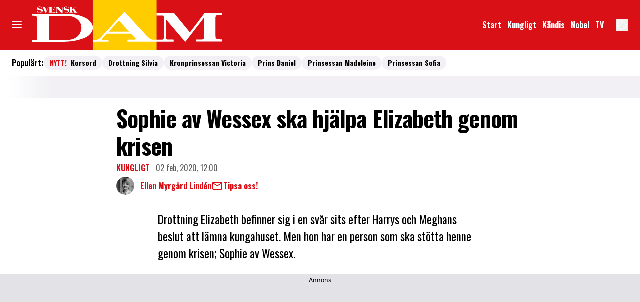

--- FILE ---
content_type: text/javascript
request_url: https://static.svenskdam.se/cb7eb7919feb622cbca4590d727c3bc73def16ca/_next/static/chunks/7034.7e09564171d6e888.js
body_size: 5460
content:
(self.webpackChunk_N_E=self.webpackChunk_N_E||[]).push([[7034],{2161:()=>{},7657:(e,r,t)=>{"use strict";t.d(r,{E:()=>a});let a=e=>"number"==typeof e},9848:()=>{},24627:()=>{},31490:(e,r,t)=>{"use strict";t.d(r,{U:()=>o});var a=t(37876),n=t(14918);t(69907);var l=t(39962);let i=(0,t(45456).Q)({as:"div",theme:l.Z}),s=e=>(0,a.jsx)(i,{...e}),o=(0,n.Qj)(e=>(0,a.jsx)(s,{...e}))},39275:(e,r,t)=>{"use strict";t.d(r,{T:()=>L});var a=t(37876),n=t(14918);t(69907);var l=t(42725),i=t(20876),s=t(72666),o=t(34635),c=t(90148),u=t(94078),d=t(31490),p=t(71813),h=t(39962),f=t(48840),m=t(96429);let v=p.tw.theme({extend:h.Z,base:"absolute left-4.5 top-5",variants:{variant:{secondary:"hidden"}}}),b=p.tw.theme({extend:f.z,base:"absolute right-2.5 top-1/2 z-1 h-4 w-4 -translate-y-1/2 rotate-180"}),g=p.tw.theme({extend:m.z,base:"mx-grid my-3 w-auto max-w-grid",variants:{variant:{primary:"h-[73px] md:h-[58px]",secondary:"h-[132px] md:h-[142px]"}}}),x=Object.assign(p.tw.theme({slots:{base:"mx-grid-m my-3",item:"bg-gray-100",headline:"text-black",label:""},variants:{variant:{primary:{base:"flex h-[73px] items-center md:h-[58px]",item:"line-clamp-2 px-9 py-2.5 data-[show-blip=false]:pl-6 md:line-clamp-1",headline:"inline text-headline-sm md:text-headline-md",label:'text-primary-700 mr-1 text-headline-sm after:content-[":"] md:text-headline-md'},secondary:{base:"h-[132px] md:h-[142px] [&_svg]:hidden",item:"p-3 md:p-6",headline:"mt-1 line-clamp-2 text-headline-md md:mt-3 md:line-clamp-1 md:text-headline-lg",label:"bg-primary-700 inline-block px-1.5 py-1 uppercase text-white text-headline-xs md:px-2.5 md:py-1.5"}}},defaultVariants:{variant:"primary"}}),{Icon:b,Blip:v,Skeleton:g}),w=p.tw.theme({extend:x.Blip,base:"top-4.5"}),y=p.tw.theme({extend:x.Icon}),E=p.tw.theme({extend:x.Skeleton,base:"h-[63px] md:h-[45px] lg:mx-auto lg:w-col-lg-8"}),j=Object.assign(p.tw.theme({extend:x,variants:{variant:{primary:{base:"h-[63px] md:h-[45px] lg:w-col-lg-8",item:"data-[show-blip=false]:pl-4",headline:"text-headline-2xs md:text-headline-xs",label:"text-headline-2xs md:text-headline-xs"}}}}),{Icon:y,Blip:w,Skeleton:E});var O=t(97448),_=t(86662);let S=(0,t(45456).S)({theme:j}),C=S({as:"aside",slot:"base"}),N=S({as:"div",slot:"item"}),k=S({as:"h3",slot:"headline"}),A=S({as:"span",slot:"label"}),R=S({as:O.I,theme:j.Icon}),I=Object.assign(C,{Item:N,Blip:S({as:d.U,theme:j.Blip}),Headline:k,Label:A,Icon:R,Skeleton:S({as:_.E,theme:j.Skeleton})});t(58953),t(24627),t(9848),t(2161);let P=e=>{var r;let{articles:t,showBlip:n,isLoading:d,...p}=e;return d?(0,a.jsx)(I.Skeleton,{}):(null==t?void 0:t.length)?(0,a.jsx)(o.A,{children:(0,a.jsx)(I,{...p,children:(0,a.jsx)(u.RC,{className:"w-full",modules:[c.Vx,c.Ij,c.Jq,c.$j],grabCursor:!0,autoplay:!0,loop:!0,speed:2500,wrapperTag:"ul",...null==(r=p.options)?void 0:r.$swiper,children:t.map((e,r)=>{var t;let{label:o,headline:c,link:d}=e,h=(0,i.I)(null==d?void 0:d.href);return(0,a.jsx)(u.qr,{...null==(t=p.options)?void 0:t.$slide,tag:"li",children:(0,a.jsx)(l.N,{options:{className:"cts-tracking-object"},content:(0,a.jsxs)(I.Item,{"data-show-blip":n,children:[n&&(0,a.jsx)(I.Blip,{}),(0,a.jsx)(I.Label,{children:o}),(0,a.jsx)(I.Headline,{children:c}),(0,a.jsx)(I.Icon,{name:"sliderArrow"})]}),...d,...(0,s.N)({category:"menu",name:"".concat(c),url:h?"".concat(h):"",extraInfo:[{type:"highlighted_articles_menu"}],placement:"".concat(r+1)})})},r)})})})}):null},L=(0,n.Qj)(e=>(0,a.jsx)(P,{...e}))},39962:(e,r,t)=>{"use strict";t.d(r,{Z:()=>l});var a=t(71813);let n=a.tw.theme({base:"inline-block h-2 w-2 rounded-full bg-primary-700 before:absolute before:inline-block before:h-2 before:w-2 before:animate-blip-inner-circle before:rounded-full before:bg-primary-700 after:absolute after:inline-block after:h-2 after:w-2 after:animate-blip-outer-circle after:rounded-full after:bg-primary-700"}),l=a.tw.theme({extend:n,base:"bg-primary-700 before:bg-primary-700 after:bg-primary-700"})},47034:(e,r,t)=>{"use strict";t.r(r),t.d(r,{LabradorHighlightedArticles:()=>j});var a=t(37876),n=t(22309),l=t(14918),i=t(39275),s=t(42770),o=t(93411),c=t(585),u=t(20876),d=t(57046),p=t(92975),h=t(7657);let f=async e=>{var r,t;let{label:a,excludeIds:n}=e,l=(0,p.V2)(),i=(0,c.D)(),s=(0,u.I)("/article",i);if(!s)return[];s.searchParams.set("query","visibility_status:P AND isHighlighted:(1) AND lab_site_id:".concat(l," AND highlighted_start_date:[* NOW] AND highlighted_end_date:[NOW *] AND NOT id:(").concat(n.filter(h.E).join(" OR "),")")),s.searchParams.set("order","desc"),s.searchParams.set("orderBy","highlighted_start_date");let o=await d.L.get(s.href);return(null!=(t=null==o||null==(r=o.data)?void 0:r.result)?t:[]).map(e=>({headline:e.highlightedHeadline||e.title,label:a,link:{href:e.published_url}}))};var m=t(58051),v=t(84088);let b=async function(){var e;let{excludeIds:r,limit:t}=arguments.length>0&&void 0!==arguments[0]?arguments[0]:{},a=(0,u.I)("/mostRead",(0,m.J)());if(!a)return[];null==a||a.searchParams.set("brand",(0,v.m)()),(null==r?void 0:r.length)&&(null==a||a.searchParams.set("exclude",r.join(","))),null==a||a.searchParams.set("limit","".concat(null!=t?t:10));let n=await d.L.get(a.href);return null!=(e=null==n?void 0:n.data)?e:[]};var g=t(65364);let x=async e=>{let r=Array.isArray(e)?e:[e],t={params:{query:"id:( ".concat(r.join(" OR "),"  )")},auth:{username:g.env.OCELOT_LABRADOR_BASIC_AUTH_USERNAME||"",password:g.env.OCELOT_LABRADOR_BASIC_AUTH_PASSWORD||""}};if(!(0,v.m)())throw Error("Missing env: OCELOT_SITE");let a=(0,c.D)(),n="".concat(a).concat("/article");try{let e=await d.L.get(n,t);return null==e?void 0:e.data}catch(e){throw Error("Could not load article")}};var w=t(14232),y=function(){return(y=Object.assign||function(e){for(var r,t=1,a=arguments.length;t<a;t++)for(var n in r=arguments[t])Object.prototype.hasOwnProperty.call(r,n)&&(e[n]=r[n]);return e}).apply(this,arguments)};Object.create;Object.create,"function"==typeof SuppressedError&&SuppressedError;let E=e=>{let{type:r,meta:t,data:n,descendants:l,...c}=e,[{pageId:u=0}]=(0,s.A)(),[d,p]=(0,w.useState)({isLoading:n.isEnabled});return(!function(e,r){void 0===r&&(r=[]);var t,a,n,l,i,s,o,c,u,d,p=(a={loading:!0},void 0===(t=r)&&(t=[]),void 0===a&&(a={loading:!1}),n=(0,w.useRef)(0),l=(0,w.useRef)(!1),i=(0,w.useCallback)(function(){return l.current},[]),(0,w.useEffect)(function(){return l.current=!0,function(){l.current=!1}},[]),s=i,c=(o=(0,w.useState)(a))[0],u=o[1],d=(0,w.useCallback)(function(){for(var r=[],t=0;t<arguments.length;t++)r[t]=arguments[t];var a=++n.current;return c.loading||u(function(e){return y(y({},e),{loading:!0})}),e.apply(void 0,r).then(function(e){return s()&&a===n.current&&u({value:e,loading:!1}),e},function(e){return s()&&a===n.current&&u({error:e,loading:!1}),e})},t),[c,d]),h=(p[0],p[1]);(0,w.useEffect)(function(){h()},[h])}(async()=>{if(n.isEnabled)try{let t=await f({label:n.title,excludeIds:[u]});if(null==t?void 0:t.length)p({articles:t,showBlip:!0,isLoading:!1});else{var e,r;let t=await b({excludeIds:[u],limit:5}),a=null==(r=await x(t.map(String)))||null==(e=r.result)?void 0:e.map(e=>({headline:e.title,label:"Mest l\xe4st",link:{href:e.published_url}}));p({articles:a,showBlip:!1,isLoading:!1})}}catch(e){o.v.error(e),p({isLoading:!1})}},[u]),n.isEnabled)?(0,a.jsx)(i.T,{...d,...c}):null},j=(0,l.mI)(e=>(0,a.jsx)(E,{...e,...(0,n.v)({type:e.type,meta:e.meta})}))},58051:(e,r,t)=>{"use strict";function a(){let e="https://se-recommendation-microservice.labrador.allermedia.io";if(!e)throw Error("Missing env: OCELOT_RECOMMENDATION_MICROSERVICE");return e}t.d(r,{J:()=>a})},58953:()=>{},86662:(e,r,t)=>{"use strict";t.d(r,{E:()=>o});var a=t(37876),n=t(14918);t(69907);var l=t(96429);let i=(0,t(45456).Q)({as:"div",theme:l.z}),s=e=>(0,a.jsx)(i,{...e}),o=(0,n.Qj)(e=>(0,a.jsx)(s,{...e}))},90148:(e,r,t)=>{"use strict";t.d(r,{$j:()=>i.A,Ij:()=>l.A,Jq:()=>n.A,Vx:()=>a.A}),t(96009),t(60813),t(20816);var a=t(90624);t(86222),t(64978),t(28811),t(33923),t(47446);var n=t(66646);t(43656),t(51383);var l=t(86189);t(99409),t(61574),t(77278),t(27171),t(5029),t(54443);var i=t(38891);t(65111)},94078:(e,r,t)=>{"use strict";t.d(r,{RC:()=>p,qr:()=>h});var a=t(14232),n=t(7938),l=t(17106);let i=e=>{e&&!e.destroyed&&e.params.virtual&&(!e.params.virtual||e.params.virtual.enabled)&&(e.updateSlides(),e.updateProgress(),e.updateSlidesClasses(),e.parallax&&e.params.parallax&&e.params.parallax.enabled&&e.parallax.setTranslate())};function s(){return(s=Object.assign?Object.assign.bind():function(e){for(var r=1;r<arguments.length;r++){var t=arguments[r];for(var a in t)Object.prototype.hasOwnProperty.call(t,a)&&(e[a]=t[a])}return e}).apply(this,arguments)}function o(e){return e.type&&e.type.displayName&&e.type.displayName.includes("SwiperSlide")}function c(e,r){return"undefined"==typeof window?(0,a.useEffect)(e,r):(0,a.useLayoutEffect)(e,r)}let u=(0,a.createContext)(null),d=(0,a.createContext)(null),p=(0,a.forwardRef)(function(e,r){let{className:t,tag:u="div",wrapperTag:p="div",children:h,onSwiper:f,...m}=void 0===e?{}:e,v=!1,[b,g]=(0,a.useState)("swiper"),[x,w]=(0,a.useState)(null),[y,E]=(0,a.useState)(!1),j=(0,a.useRef)(!1),O=(0,a.useRef)(null),_=(0,a.useRef)(null),S=(0,a.useRef)(null),C=(0,a.useRef)(null),N=(0,a.useRef)(null),k=(0,a.useRef)(null),A=(0,a.useRef)(null),R=(0,a.useRef)(null),{params:I,passedParams:P,rest:L,events:$}=function(e,r){void 0===e&&(e={}),void 0===r&&(r=!0);let t={on:{}},a={},i={};(0,l.e)(t,n.d),t._emitClasses=!0,t.init=!1;let s={},o=l.p.map(e=>e.replace(/_/,""));return Object.keys(Object.assign({},e)).forEach(n=>{void 0!==e[n]&&(o.indexOf(n)>=0?(0,l.i)(e[n])?(t[n]={},i[n]={},(0,l.e)(t[n],e[n]),(0,l.e)(i[n],e[n])):(t[n]=e[n],i[n]=e[n]):0===n.search(/on[A-Z]/)&&"function"==typeof e[n]?r?a[`${n[2].toLowerCase()}${n.substr(3)}`]=e[n]:t.on[`${n[2].toLowerCase()}${n.substr(3)}`]=e[n]:s[n]=e[n])}),["navigation","pagination","scrollbar"].forEach(e=>{!0===t[e]&&(t[e]={}),!1===t[e]&&delete t[e]}),{params:t,passedParams:i,rest:s,events:a}}(m),{slides:B,slots:T}=function(e){let r=[],t={"container-start":[],"container-end":[],"wrapper-start":[],"wrapper-end":[]};return a.Children.toArray(e).forEach(e=>{if(o(e))r.push(e);else if(e.props&&e.props.slot&&t[e.props.slot])t[e.props.slot].push(e);else if(e.props&&e.props.children){let n=function e(r){let t=[];return a.Children.toArray(r).forEach(r=>{o(r)?t.push(r):r.props&&r.props.children&&e(r.props.children).forEach(e=>t.push(e))}),t}(e.props.children);n.length>0?n.forEach(e=>r.push(e)):t["container-end"].push(e)}else t["container-end"].push(e)}),{slides:r,slots:t}}(h),D=()=>{E(!y)};Object.assign(I.on,{_containerClasses(e,r){g(r)}});let z=()=>{Object.assign(I.on,$),v=!0;let e={...I};if(delete e.wrapperClass,_.current=new n.S(e),_.current.virtual&&_.current.params.virtual.enabled){_.current.virtual.slides=B;let e={cache:!1,slides:B,renderExternal:w,renderExternalUpdate:!1};(0,l.e)(_.current.params.virtual,e),(0,l.e)(_.current.originalParams.virtual,e)}};O.current||z(),_.current&&_.current.on("_beforeBreakpoint",D);let H=()=>{!v&&$&&_.current&&Object.keys($).forEach(e=>{_.current.on(e,$[e])})},M=()=>{$&&_.current&&Object.keys($).forEach(e=>{_.current.off(e,$[e])})};return(0,a.useEffect)(()=>()=>{_.current&&_.current.off("_beforeBreakpoint",D)}),(0,a.useEffect)(()=>{!j.current&&_.current&&(_.current.emitSlidesClasses(),j.current=!0)}),c(()=>{if(r&&(r.current=O.current),O.current)return _.current.destroyed&&z(),!function(e,r){let{el:t,nextEl:a,prevEl:n,paginationEl:i,scrollbarEl:s,swiper:o}=e;(0,l.n)(r)&&a&&n&&(o.params.navigation.nextEl=a,o.originalParams.navigation.nextEl=a,o.params.navigation.prevEl=n,o.originalParams.navigation.prevEl=n),(0,l.a)(r)&&i&&(o.params.pagination.el=i,o.originalParams.pagination.el=i),(0,l.b)(r)&&s&&(o.params.scrollbar.el=s,o.originalParams.scrollbar.el=s),o.init(t)}({el:O.current,nextEl:N.current,prevEl:k.current,paginationEl:A.current,scrollbarEl:R.current,swiper:_.current},I),f&&!_.current.destroyed&&f(_.current),()=>{_.current&&!_.current.destroyed&&_.current.destroy(!0,!1)}},[]),c(()=>{H();let e=function(e,r,t,a,n){let i=[];if(!r)return i;let s=e=>{0>i.indexOf(e)&&i.push(e)};if(t&&a){let e=a.map(n),r=t.map(n);e.join("")!==r.join("")&&s("children"),a.length!==t.length&&s("children")}return l.p.filter(e=>"_"===e[0]).map(e=>e.replace(/_/,"")).forEach(t=>{if(t in e&&t in r)if((0,l.i)(e[t])&&(0,l.i)(r[t])){let a=Object.keys(e[t]),n=Object.keys(r[t]);a.length!==n.length?s(t):(a.forEach(a=>{e[t][a]!==r[t][a]&&s(t)}),n.forEach(a=>{e[t][a]!==r[t][a]&&s(t)}))}else e[t]!==r[t]&&s(t)}),i}(P,S.current,B,C.current,e=>e.key);return S.current=P,C.current=B,e.length&&_.current&&!_.current.destroyed&&(0,l.u)({swiper:_.current,slides:B,passedParams:P,changedParams:e,nextEl:N.current,prevEl:k.current,scrollbarEl:R.current,paginationEl:A.current}),()=>{M()}}),c(()=>{i(_.current)},[x]),a.createElement(u,s({ref:O,className:(0,l.d)(`${b}${t?` ${t}`:""}`)},L),a.createElement(d.Provider,{value:_.current},T["container-start"],a.createElement(p,{className:(0,l.w)(I.wrapperClass)},T["wrapper-start"],I.virtual?function(e,r,t){if(!t)return null;let n=e=>{let t=e;return e<0?t=r.length+e:t>=r.length&&(t-=r.length),t},l=e.isHorizontal()?{[e.rtlTranslate?"right":"left"]:`${t.offset}px`}:{top:`${t.offset}px`},{from:i,to:s}=t,o=e.params.loop?-r.length:0,c=e.params.loop?2*r.length:r.length,u=[];for(let e=o;e<c;e+=1)e>=i&&e<=s&&u.push(r[n(e)]);return u.map((r,t)=>a.cloneElement(r,{swiper:e,style:l,key:r.props.virtualIndex||r.key||`slide-${t}`}))}(_.current,B,x):B.map((e,r)=>a.cloneElement(e,{swiper:_.current,swiperSlideIndex:r})),T["wrapper-end"]),(0,l.n)(I)&&a.createElement(a.Fragment,null,a.createElement("div",{ref:k,className:"swiper-button-prev"}),a.createElement("div",{ref:N,className:"swiper-button-next"})),(0,l.b)(I)&&a.createElement("div",{ref:R,className:"swiper-scrollbar"}),(0,l.a)(I)&&a.createElement("div",{ref:A,className:"swiper-pagination"}),T["container-end"]))});p.displayName="Swiper";let h=(0,a.forwardRef)(function(e,r){let{tag:t="div",children:n,className:i="",swiper:o,zoom:d,lazy:p,virtualIndex:h,swiperSlideIndex:f,...m}=void 0===e?{}:e,v=(0,a.useRef)(null),[b,g]=(0,a.useState)("swiper-slide"),[x,w]=(0,a.useState)(!1);function y(e,r,t){r===v.current&&g(t)}c(()=>{if(void 0!==f&&(v.current.swiperSlideIndex=f),r&&(r.current=v.current),v.current&&o){if(o.destroyed){"swiper-slide"!==b&&g("swiper-slide");return}return o.on("_slideClass",y),()=>{o&&o.off("_slideClass",y)}}}),c(()=>{o&&v.current&&!o.destroyed&&g(o.getSlideClasses(v.current))},[o]);let E={isActive:b.indexOf("swiper-slide-active")>=0,isVisible:b.indexOf("swiper-slide-visible")>=0,isPrev:b.indexOf("swiper-slide-prev")>=0,isNext:b.indexOf("swiper-slide-next")>=0},j=()=>"function"==typeof n?n(E):n;return a.createElement(t,s({ref:v,className:(0,l.d)(`${b}${i?` ${i}`:""}`),"data-swiper-slide-index":h,onLoad:()=>{w(!0)}},m),d&&a.createElement(u.Provider,{value:E},a.createElement("div",{className:"swiper-zoom-container","data-swiper-zoom":"number"==typeof d?d:void 0},j(),p&&!x&&a.createElement("div",{className:"swiper-lazy-preloader"}))),!d&&a.createElement(u.Provider,{value:E},j(),p&&!x&&a.createElement("div",{className:"swiper-lazy-preloader"})))});h.displayName="SwiperSlide"},96429:(e,r,t)=>{"use strict";t.d(r,{z:()=>a});let a=t(71813).tw.theme({base:["h-full","w-full","relative","overflow-hidden","bg-gray-100","after:block","after:h-full","after:absolute","after:shadow-[0px_0px_60px_60px]","after:shadow-white","after:animate-skeleton"]})}}]);
//# sourceMappingURL=7034.7e09564171d6e888.js.map